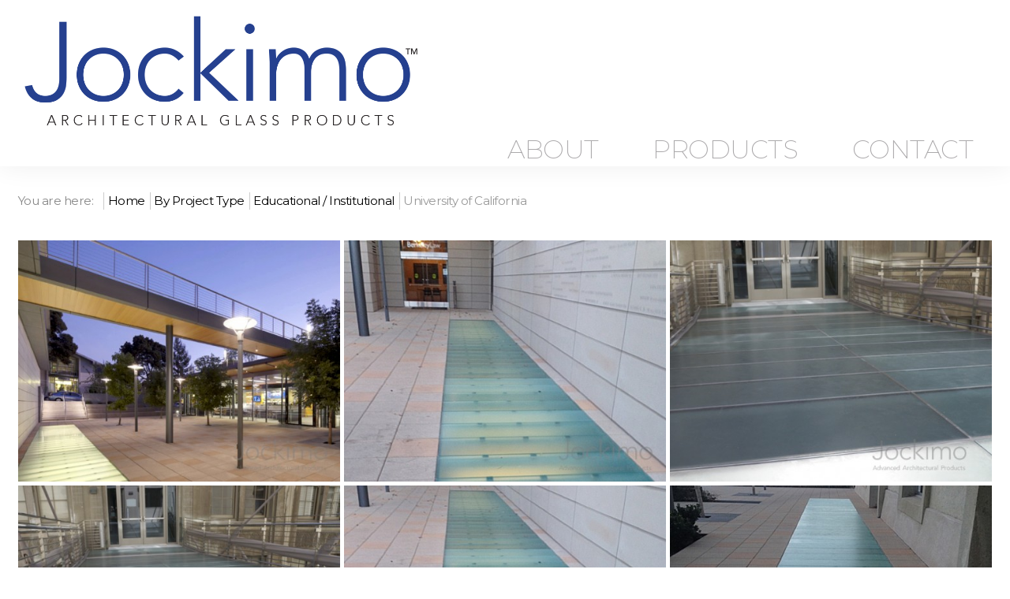

--- FILE ---
content_type: text/html; charset=utf-8
request_url: https://www.jockimo.com/component/igallery/by-project-type/educational-institutional/university-of-california-721?Itemid=1796
body_size: 8000
content:
<!doctype html>
<html xml:lang="en-gb" lang="en-gb" >
<head>
		<meta name="viewport" content="width=device-width, initial-scale=1.0">
		
    <base href="https://www.jockimo.com/component/igallery/by-project-type/educational-institutional/university-of-california-721" />
	<meta http-equiv="content-type" content="text/html; charset=utf-8" />
	<meta name="keywords" content="cast glass, glass floor, glass flooring, glass bridges, glass stair treads, glass steps, glass treads, Liquid Lava liquid filled floor tiles, table tops, bar tops, antique mirrors, cast glass, fused glass, thick glass, glass bar tops, glass counter tops, holographic glass, dichroic glass, mirror subway tiles, painted glass, textured glass, stacked glass, slumped glass, fused glass, decorative architectural glass" />
	<meta name="rights" content="All rights reserved." />
	<meta name="robots" content="max-snippet:-1, max-image-preview:large, max-video-preview:-1" />
	<meta name="description" content="Jockimo, Inc. specializes in decorative architectural glass products for designers and architects. We offer unique, exciting and interactive products including glass floor, glass flooring, glass bridges, glass stair treads, glass steps, glass treads, Liquid Lava liquid filled floor tiles, table tops and bar tops, antique mirrors, cast glass, fused glass, thick glass, glass bar tops and glass counter tops, holographic glass, dichroic glass, mirror subway tiles, painted glass, textured glass, stacked glass, slumped/fused glass, and other specialty decorative glass products. All of our products are manufactured according to the highest standards, ensuring that they are not only beautiful but also durable and safe. Others may try to mimic our products, but there is only one Jockimo. We are The Decorative Architectural Glass Specialists™." />
	<meta name="generator" content="MYOB" />
	<title>University of California</title>
	<link href="/favicon.ico" rel="shortcut icon" type="image/vnd.microsoft.icon" />
	<link href="/media/com_igallery/css/lib-42.css" rel="stylesheet" type="text/css" />
	<link href="/media/com_igallery/css/ignitegallery-42.css" rel="stylesheet" type="text/css" />
	<link href="/media/plg_system_jcemediabox/css/jcemediabox.min.css?7d30aa8b30a57b85d658fcd54426884a" rel="stylesheet" type="text/css" />
	<link href="/media/plg_baimagezoom/assets/animate.min.css" rel="stylesheet" type="text/css" />
	<link href="/media/plg_baimagezoom/assets/ba-image-zoom.css" rel="stylesheet" type="text/css" />
	<link href="/templates/gantry/css-compiled/menu-c85ecb2e21081630284932aead19ebef.css" rel="stylesheet" type="text/css" />
	<link href="/libraries/gantry/css/grid-responsive.css" rel="stylesheet" type="text/css" />
	<link href="/templates/gantry/css-compiled/bootstrap.css" rel="stylesheet" type="text/css" />
	<link href="/templates/gantry/css-compiled/master-ab058600739af15a34160d876d5270f6.css" rel="stylesheet" type="text/css" />
	<link href="/templates/gantry/css-compiled/mediaqueries.css" rel="stylesheet" type="text/css" />
	<link href="https://fonts.googleapis.com/css?family=Montserrat:regular,700&amp;subset=latin,latin-ext" rel="stylesheet" type="text/css" />
	<style type="text/css">
#scrollToTop {
	cursor: pointer;
	font-size: 0.9em;
	position: fixed;
	text-align: center;
	z-index: 9999;
	-webkit-transition: background-color 0.2s ease-in-out;
	-moz-transition: background-color 0.2s ease-in-out;
	-ms-transition: background-color 0.2s ease-in-out;
	-o-transition: background-color 0.2s ease-in-out;
	transition: background-color 0.2s ease-in-out;

	background: #1e3578;
	color: #ffffff;
	border-radius: 9px;
	padding-left: 10px;
	padding-right: 10px;
	padding-top: 6px;
	padding-bottom: 6px;
	right: 20px; top: 20px;
}

#scrollToTop:hover {
	background: #0088cc;
	color: #ffffff;
}

#scrollToTop > img {
	display: block;
	margin: 0 auto;
}h1, h2 { font-family: 'Montserrat', 'Helvetica', arial, serif; }
	</style>
	<script type="application/json" class="joomla-script-options new">{"csrf.token":"c102d33e60346490010381238a325ee2","system.paths":{"root":"","base":""}}</script>
	<script src="/media/jui/js/jquery.min.js?6e7f9f9138241a847e6fc3b6f47866c7" type="text/javascript"></script>
	<script src="/media/jui/js/jquery-noconflict.js?6e7f9f9138241a847e6fc3b6f47866c7" type="text/javascript"></script>
	<script src="/media/jui/js/jquery-migrate.min.js?6e7f9f9138241a847e6fc3b6f47866c7" type="text/javascript"></script>
	<script src="/media/plg_system_sl_scrolltotop/js/scrolltotop_jq.js" type="text/javascript"></script>
	<script src="/media/com_igallery/js/lib-42.js" type="text/javascript"></script>
	<script src="/media/com_igallery/js/ignitegallery-42.js" type="text/javascript"></script>
	<script src="/media/plg_system_jcemediabox/js/jcemediabox.min.js?7d30aa8b30a57b85d658fcd54426884a" type="text/javascript"></script>
	<script src="/media/plg_baimagezoom/assets/ba-image-zoom.js" type="text/javascript"></script>
	<script src="/media/system/js/mootools-core.js?6e7f9f9138241a847e6fc3b6f47866c7" type="text/javascript"></script>
	<script src="/media/system/js/core.js?6e7f9f9138241a847e6fc3b6f47866c7" type="text/javascript"></script>
	<script src="/media/system/js/mootools-more.js?6e7f9f9138241a847e6fc3b6f47866c7" type="text/javascript"></script>
	<script src="/libraries/gantry/js/browser-engines.js" type="text/javascript"></script>
	<script src="/templates/gantry/js/rokmediaqueries.js" type="text/javascript"></script>
	<script src="/modules/mod_roknavmenu/themes/default/js/rokmediaqueries.js" type="text/javascript"></script>
	<script src="/modules/mod_roknavmenu/themes/default/js/responsive.js" type="text/javascript"></script>
	<script src="/modules/mod_roknavmenu/themes/default/js/responsive-selectbox.js" type="text/javascript"></script>
	<script type="text/javascript">
jQuery(document).ready(function() {
	jQuery(document.body).SLScrollToTop({
		'image':		'',
		'text':			'Top',
		'title':		'',
		'className':	'scrollToTop',
		'duration':		500
	});
});jQuery(document).ready(function(){WfMediabox.init({"base":"\/","theme":"standard","width":"","height":"","lightbox":0,"shadowbox":0,"icons":1,"overlay":1,"overlay_opacity":0.8000000000000000444089209850062616169452667236328125,"overlay_color":"#000000","transition_speed":500,"close":2,"labels":{"close":"Close","next":"Next","previous":"Previous","cancel":"Cancel","numbers":"{{numbers}}","numbers_count":"{{current}} of {{total}}","download":"Download"},"swipe":true,"expand_on_click":true});});window.addEventListener("load", function() {
            [].forEach.call(document.querySelectorAll(".ba__zoom, .baZoom"), function (obj) {
            new baImageZoom(obj, {"position": "inside",
            
            "softFocus": 0,
            "zoomWidth": "auto",
            "zoomHeight": "auto",
            "showTitle": 1,
            "titleOpacity": 0.5,
            "speed": 600,
            "delay": 10,
            "animate": "",                
            "spacer": 5,
            
            "lightbox": 0,
            "autoMobile": 0,
            "gallery": 0})
          })
        })		(function(i,s,o,g,r,a,m){i['GoogleAnalyticsObject']=r;i[r]=i[r]||function(){
		(i[r].q=i[r].q||[]).push(arguments)},i[r].l=1*new Date();a=s.createElement(o),
		m=s.getElementsByTagName(o)[0];a.async=1;a.src=g;m.parentNode.insertBefore(a,m)
		})(window,document,'script','//www.google-analytics.com/analytics.js','__gaTracker');
		__gaTracker('create', 'UA-2871135-1', 'auto');
		__gaTracker('send', 'pageview');
	
	</script>
	<meta property="og:title" content="University of California" />
	<meta property="og:image" content="https://www.jockimo.com/images/igallery/resized/5701-5800/UCBerkeley_glassfloor-5742-2000-2000-100.jpg" />
	<meta http-equiv="x-dns-prefetch-control" content="on">
	<link rel="dns-prefetch" href="//images-cdn.ecwid.com/">
	<link rel="dns-prefetch" href="//images.ecwid.com/">
	<link rel="dns-prefetch" href="//app.ecwid.com/">
	<link rel="dns-prefetch" href="//ecwid-static-ru.r.worldssl.net">
	<link rel="dns-prefetch" href="//ecwid-images-ru.r.worldssl.net">
	<!-- Start: Google Structured Data -->
            
<script type="application/ld+json" data-type="gsd">
{
    "@context": "https://schema.org",
    "@type": "BreadcrumbList",
    "itemListElement": [
        {
            "@type": "ListItem",
            "position": 1,
            "name": "Home",
            "item": "https://www.jockimo.com/"
        },
        {
            "@type": "ListItem",
            "position": 2,
            "name": "By Project Type",
            "item": "https://www.jockimo.com/component/igallery/by-project-type?Itemid=1796"
        },
        {
            "@type": "ListItem",
            "position": 3,
            "name": "Educational / Institutional",
            "item": "https://www.jockimo.com/component/igallery/by-project-type/educational-institutional?Itemid=1796"
        },
        {
            "@type": "ListItem",
            "position": 4,
            "name": "University of California",
            "item": "https://www.jockimo.com/component/igallery/by-project-type/educational-institutional/university-of-california-721"
        }
    ]
}
</script>
            <!-- End: Google Structured Data -->
    
<link rel="stylesheet" href="/templates/umbrella/css/template_ce.css" type="text/css" media="screen" charset="utf-8">
<link rel="stylesheet" href="/templates/umbrella/css/template_gp.css" type="text/css" media="screen" charset="utf-8">
<link href="https://fonts.googleapis.com/css?family=Montserrat:100,100i,200,200i,300,300i,400,400i,500,500i,600,600i,700,700i,800,800i,900,900i&display=swap" rel="stylesheet"> 
<link rel="shortcut icon" href="/favicon.ico?" type="image/x-icon" />

<!-- Global site tag (gtag.js) - Google Ads: 1066636012 -->
<script async src="https://www.googletagmanager.com/gtag/js?id=AW-1066636012"></script>
<script> window.dataLayer = window.dataLayer || []; function gtag(){dataLayer.push(arguments);} gtag('js', new Date()); gtag('config', 'AW-1066636012'); </script>

<script>
  gtag('config', 'AW-1066636012/dI5BCLebkmsQ7KXO_AM', {
    'phone_conversion_number': '(949) 251-0075'
  });
</script>

<script>(function(w,d,t,r,u){var f,n,i;w[u]=w[u]||[],f=function(){var o={ti:"5061034"};o.q=w[u],w[u]=new UET(o),w[u].push("pageLoad")},n=d.createElement(t),n.src=r,n.async=1,n.onload=n.onreadystatechange=function(){var s=this.readyState;s&&s!=="loaded"&&s!=="complete"||(f(),n.onload=n.onreadystatechange=null)},i=d.getElementsByTagName(t)[0],i.parentNode.insertBefore(n,i)})(window,document,"script","//bat.bing.com/bat.js","uetq");
</script>

<script type="text/javascript" src="https://pu666.infusionsoft.app/app/webTracking/getTrackingCode"></script>

<!-- Google Tag Manager -->
<script>(function(w,d,s,l,i){w[l]=w[l]||[];w[l].push({'gtm.start':
new Date().getTime(),event:'gtm.js'});var f=d.getElementsByTagName(s)[0],
j=d.createElement(s),dl=l!='dataLayer'?'&l='+l:'';j.async=true;j.src=
'https://www.googletagmanager.com/gtm.js?id='+i+dl;f.parentNode.insertBefore(j,f);
})(window,document,'script','dataLayer','GTM-KTXK2DT');</script>
<!-- End Google Tag Manager -->

<script>(function(d){var s = d.createElement("script");s.setAttribute("data-account", "ZT4YfLtq3D");s.setAttribute("src", "https://cdn.userway.org/widget.js");(d.body || d.head).appendChild(s);})(document)</script><noscript>Please ensure Javascript is enabled for purposes of <a href="https://userway.org">website accessibility</a></noscript>

<script type='text/javascript'>
    jQuery(document).ready(function($){
        $(function(){
            $('#logoshrink').data('size','big');
        });

        jQuery(window).scroll(function(){
            if($(document).scrollTop() > 0)
            {
                if($('#logoshrink').data('size') == 'big')
                {
                    $('#logoshrink').data('size','small');
                    $('#logoshrink').stop().animate({ width:'250px' },600);
                    $('.gf-menu.l1 > li > .item').stop().animate({ padding:'0 5px' },600);
                }
            }
            else
            {
                if($('#logoshrink').data('size') == 'small')
                {
                    $('#logoshrink').data('size','big');
                    $('#logoshrink').stop().animate({ width:'500px' },600);
                    $('.gf-menu.l1 > li > .item').stop().animate({ padding:'0px 20px' },600);
                }
            }
        });
    });
</script></head>
<body  class="logo-type-custom headerstyle-light font-family-montserrat font-size-is-xlarge menu-type-splitmenu menu-dropdownmenu-position-header-a layout-mode-responsive col12 option-com-igallery">
        <header id="rt-top-surround">
				<div id="rt-top" >
			<div class="rt-container">
				<div class="rt-grid-12 rt-alpha rt-omega">
               <div class="rt-block  logo">
           	<div class="module-surround">
	           		                	<div class="module-content">
	                		

<div class="custom logo"  >
	<div><a href="/"><img id="logoshrink" src="/images/site/Jockimo-Logo.png" alt="Jockimo Logo" /></a></div></div>
	                	</div>
                	</div>
           </div>
	
</div>
				<div class="clear"></div>
			</div>
		</div>
						<div id="rt-header">
			<div class="rt-container">
				<div class="rt-grid-12 rt-alpha rt-omega">
    <div class="gf-menu-device-container"></div>
<ul class="gf-menu gf-splitmenu l1 top" >
                     <li class="item775 parent" >

                <a class="item" href="/about"  >

                                About                </a>

                    </li>
		                     <li class="item772 parent" >

                <a class="item" href="/products/products"  >

                                Products                </a>

                    </li>
		                     <li class="item777" >

                <a class="item" href="/contact"  >

                                Contact                </a>

                    </li>
		    </ul>
</div>
				<div class="clear"></div>
			</div>
		</div>
			</header>
		    <div id="rt-drawer">
        <div class="rt-container">
                        <div class="clear"></div>
        </div>
    </div>
    		<div id="rt-transition">
		<div id="rt-mainbody-surround">
																					<div class="rt-container">
		    		          
<div id="rt-main" class="mb12">
                <div class="rt-container">
                    <div class="rt-grid-12 ">
                                                <div id="rt-content-top">
                            <div class="rt-grid-12 rt-alpha rt-omega">
               <div class="rt-block  breadcrumbs">
           	<div class="module-surround">
	           		                	<div class="module-content">
	                		<div aria-label="breadcrumbs" role="navigation">
	<ul  class="breadcrumb breadcrumbs">
					<li>
				You are here: &#160;
			</li>
		
						<li  >
											<a  href="/" class="pathway"><span itemprop="name">Home</span></a>
					
											<span class="divider">
							<img src="/media/system/images/arrow.png" alt="" />						</span>
										<meta  content="1">
				</li>
							<li  >
											<a  href="/component/igallery/by-project-type?Itemid=1796" class="pathway"><span itemprop="name">By Project Type</span></a>
					
											<span class="divider">
							<img src="/media/system/images/arrow.png" alt="" />						</span>
										<meta  content="2">
				</li>
							<li  >
											<a  href="/component/igallery/by-project-type/educational-institutional?Itemid=1796" class="pathway"><span itemprop="name">Educational / Institutional</span></a>
					
											<span class="divider">
							<img src="/media/system/images/arrow.png" alt="" />						</span>
										<meta  content="3">
				</li>
							<li   class="active">
					<span itemprop="name">
						University of California					</span>
					<meta  content="4">
				</li>
				</ul>
</div>
	                	</div>
                	</div>
           </div>
	
</div>
                        </div>
                                                						<div class="rt-block">
	                        <div id="rt-mainbody">
								<div class="component-content">
	                            	<div id="gallery-scope-721" class="igui-scope ig-main-scope-wrapper profile-3 ig-notphone" data-vref="4.91"
>

    






    <div data-igui-grid id="ig-gallery-wrapper-721" class="ig-gallery-wrapper igui-grid-collapse"
         data-ig-uniqueid="721"
         data-ig-basehref=""
         data-ig-basehref-long="https://www.jockimo.com/"
         data-ig-collecthits="1"
         data-ig-lbox-autoplay=""
         data-ig-disable-rightclick="0"
         data-ig-showhash="javascript"
         data-ig-show-main-image="0"
         data-ig-phone="0"
         data-ig-lbox-view="0"
                          >

    
    
            
        
            
        <div
            class="ig-slideshow igui-inline igui-width-48-48 igui-position-relative igui-visible-toggle igui-light"
            data-ig-fade="fade"
            data-ig-transition-duration="50"
            data-ig-ratio="640:480"
            data-ig-autoplay="0"
            data-ig-infinite="1"
            data-ig-interval="4000"
            data-ig-max-height="480"
            data-ig-show-main="0"
            data-ig-preload-main="1"
            style="display:none;"        >

        <div style="max-width:640px; position:relative;">

            <ul class="igui-slideshow-items ig-slideshow-matchheight"
                data-ig-lightbox="1"
                data-ig-lightbox-fade="fade"
                data-ig-lightbox-transition-duration="50"
                data-ig-lightbox-fullscreen="none"
                data-ig-lightbox-interval="3000"
                data-ig-lightbox-infinite="1"
                >
            
                
                                                
                <li class="ig-slideshow-item ig-first-active"
                    data-ig-imageid="5742"
                    data-ig-imagehash="UCBerkeley-glassfloor"
                    data-ig-image-link=""
                    data-ig-link-new="1"
                                                            >

                    
                
                                                                
                    
                    
                    <a class="ig-lightbox-link" style="display:none;" href="/images/igallery/resized/5701-5800/UCBerkeley_glassfloor-5742-2000-2000-100.jpg" data-ig-imageid="5742">UCBerkeley glassfloor</a>

                                                            <div class="ig-slideshow-item-inner-lboxon igui-margin-remove">


                
                    
                            <img class="ig-slideshow-image igui-margin-remove-bottom ig-slideshow-lazy" data-ig-lazy-src="/images/igallery/resized/5701-5800/UCBerkeley_glassfloor-5742-1600-1200-100-c.jpg" title="UCBerkeley glassfloor" alt="UCBerkeley glassfloor"/>

                                                            <div class="ig-lbox-open-icon igui-overlay igui-position-small igui-padding-remove igui-position-bottom-right"><span data-igui-overlay-icon></span></div>
                            
                            
                                                        	                        
                            
                    
                    </div>

                </li>
            
                
                                                
                <li class="ig-slideshow-item "
                    data-ig-imageid="5730"
                    data-ig-imagehash="jockimo-berkeley-law-glassfloor2"
                    data-ig-image-link=""
                    data-ig-link-new="1"
                                                            >

                    
                
                                                                
                    
                    
                    <a class="ig-lightbox-link" style="display:none;" href="/images/igallery/resized/5701-5800/jockimo_berkeley_law_glassfloor2-5718-2000-2000-100.jpg" data-ig-imageid="5730">jockimo berkeley law glassfloor2</a>

                                                            <div class="ig-slideshow-item-inner-lboxon igui-margin-remove">


                
                    
                            <img class="ig-slideshow-image igui-margin-remove-bottom ig-slideshow-lazy" data-ig-lazy-src="/images/igallery/resized/5701-5800/jockimo_berkeley_law_glassfloor2-5718-1600-1200-100-c.jpg" title="jockimo berkeley law glassfloor2" alt="jockimo berkeley law glassfloor2"/>

                                                            <div class="ig-lbox-open-icon igui-overlay igui-position-small igui-padding-remove igui-position-bottom-right"><span data-igui-overlay-icon></span></div>
                            
                            
                                                        	                        
                            
                    
                    </div>

                </li>
            
                
                                                
                <li class="ig-slideshow-item "
                    data-ig-imageid="5728"
                    data-ig-imagehash="berkeley-glassfloorplanks"
                    data-ig-image-link=""
                    data-ig-link-new="1"
                                                            >

                    
                
                                                                
                    
                    
                    <a class="ig-lightbox-link" style="display:none;" href="/images/igallery/resized/5701-5800/berkeley_glassfloorplanks-5716-2000-2000-100.jpg" data-ig-imageid="5728">berkeley glassfloorplanks</a>

                                                            <div class="ig-slideshow-item-inner-lboxon igui-margin-remove">


                
                    
                            <img class="ig-slideshow-image igui-margin-remove-bottom ig-slideshow-lazy" data-ig-lazy-src="/images/igallery/resized/5701-5800/berkeley_glassfloorplanks-5716-1600-1200-100-c.jpg" title="berkeley glassfloorplanks" alt="berkeley glassfloorplanks"/>

                                                            <div class="ig-lbox-open-icon igui-overlay igui-position-small igui-padding-remove igui-position-bottom-right"><span data-igui-overlay-icon></span></div>
                            
                            
                                                        	                        
                            
                    
                    </div>

                </li>
            
                
                                                
                <li class="ig-slideshow-item "
                    data-ig-imageid="5729"
                    data-ig-imagehash="berkeley-glassfloor-"
                    data-ig-image-link=""
                    data-ig-link-new="1"
                                                            >

                    
                
                                                                
                    
                    
                    <a class="ig-lightbox-link" style="display:none;" href="/images/igallery/resized/5701-5800/berkeley_glassfloor_-5717-2000-2000-100.jpg" data-ig-imageid="5729">berkeley glassfloor </a>

                                                            <div class="ig-slideshow-item-inner-lboxon igui-margin-remove">


                
                    
                            <img class="ig-slideshow-image igui-margin-remove-bottom ig-slideshow-lazy" data-ig-lazy-src="/images/igallery/resized/5701-5800/berkeley_glassfloor_-5717-1600-1200-100-c.jpg" title="berkeley glassfloor " alt="berkeley glassfloor "/>

                                                            <div class="ig-lbox-open-icon igui-overlay igui-position-small igui-padding-remove igui-position-bottom-right"><span data-igui-overlay-icon></span></div>
                            
                            
                                                        	                        
                            
                    
                    </div>

                </li>
            
                
                                                
                <li class="ig-slideshow-item "
                    data-ig-imageid="5731"
                    data-ig-imagehash="jockimo-berkeley-law-glassfloor"
                    data-ig-image-link=""
                    data-ig-link-new="1"
                                                            >

                    
                
                                                                
                    
                    
                    <a class="ig-lightbox-link" style="display:none;" href="/images/igallery/resized/5701-5800/jockimo_berkeley_law_glassfloor-5719-2000-2000-100.jpg" data-ig-imageid="5731">jockimo berkeley law glassfloor</a>

                                                            <div class="ig-slideshow-item-inner-lboxon igui-margin-remove">


                
                    
                            <img class="ig-slideshow-image igui-margin-remove-bottom ig-slideshow-lazy" data-ig-lazy-src="/images/igallery/resized/5701-5800/jockimo_berkeley_law_glassfloor-5719-1600-1200-100-c.jpg" title="jockimo berkeley law glassfloor" alt="jockimo berkeley law glassfloor"/>

                                                            <div class="ig-lbox-open-icon igui-overlay igui-position-small igui-padding-remove igui-position-bottom-right"><span data-igui-overlay-icon></span></div>
                            
                            
                                                        	                        
                            
                    
                    </div>

                </li>
            
                
                                                
                <li class="ig-slideshow-item "
                    data-ig-imageid="5732"
                    data-ig-imagehash="jockimo-berkeley-law-glassfloor3"
                    data-ig-image-link=""
                    data-ig-link-new="1"
                                                            >

                    
                
                                                                
                    
                    
                    <a class="ig-lightbox-link" style="display:none;" href="/images/igallery/resized/5701-5800/jockimo_berkeley_law_glassfloor3-5720-2000-2000-100.jpg" data-ig-imageid="5732">jockimo berkeley law glassfloor3</a>

                                                            <div class="ig-slideshow-item-inner-lboxon igui-margin-remove">


                
                    
                            <img class="ig-slideshow-image igui-margin-remove-bottom ig-slideshow-lazy" data-ig-lazy-src="/images/igallery/resized/5701-5800/jockimo_berkeley_law_glassfloor3-5720-1600-1200-100-c.jpg" title="jockimo berkeley law glassfloor3" alt="jockimo berkeley law glassfloor3"/>

                                                            <div class="ig-lbox-open-icon igui-overlay igui-position-small igui-padding-remove igui-position-bottom-right"><span data-igui-overlay-icon></span></div>
                            
                            
                                                        	                        
                            
                    
                    </div>

                </li>
            
                
                                                
                <li class="ig-slideshow-item "
                    data-ig-imageid="5733"
                    data-ig-imagehash="jockimo-berkeley-law-glassfloor4"
                    data-ig-image-link=""
                    data-ig-link-new="1"
                                                            >

                    
                
                                                                
                    
                    
                    <a class="ig-lightbox-link" style="display:none;" href="/images/igallery/resized/5701-5800/jockimo_berkeley_law_glassfloor4-5721-2000-2000-100.jpg" data-ig-imageid="5733">jockimo berkeley law glassfloor4</a>

                                                            <div class="ig-slideshow-item-inner-lboxon igui-margin-remove">


                
                    
                            <img class="ig-slideshow-image igui-margin-remove-bottom ig-slideshow-lazy" data-ig-lazy-src="/images/igallery/resized/5701-5800/jockimo_berkeley_law_glassfloor4-5721-1600-1200-100-c.jpg" title="jockimo berkeley law glassfloor4" alt="jockimo berkeley law glassfloor4"/>

                                                            <div class="ig-lbox-open-icon igui-overlay igui-position-small igui-padding-remove igui-position-bottom-right"><span data-igui-overlay-icon></span></div>
                            
                            
                                                        	                        
                            
                    
                    </div>

                </li>
            
            </ul>
            
            
            
        </div>

        </div>


            
        
            

    
    
            


<div
    id="ig-thumbs-grid-721"
    class="ig-thumbs-grid ig-thumbs-grid-justified igui-width-48-48"
    data-ig-thumb-spacing="5"
    data-ig-grid-type="justified"
    data-ig-max-width="500"
    style="visibility:hidden;"
    >

    
        
        <div  class="ig-thumbs-grid-block">

            <div class="ig-grid-img-link igui-transition-toggle " data-img-id="5742">

                <img class="ig-thumbs-grid-image " src="/images/igallery/resized/5701-5800/UCBerkeley_glassfloor-5742-500-375-100-c.jpg" title="UCBerkeley glassfloor" alt="UCBerkeley glassfloor" width="500" height="375" />

                
                
                
                                
                            </div>

            
        </div>

        
        
        <div  class="ig-thumbs-grid-block">

            <div class="ig-grid-img-link igui-transition-toggle " data-img-id="5730">

                <img class="ig-thumbs-grid-image " src="/images/igallery/resized/5701-5800/jockimo_berkeley_law_glassfloor2-5718-500-375-100-c.jpg" title="jockimo berkeley law glassfloor2" alt="jockimo berkeley law glassfloor2" width="500" height="375" />

                
                
                
                                
                            </div>

            
        </div>

        
        
        <div  class="ig-thumbs-grid-block">

            <div class="ig-grid-img-link igui-transition-toggle " data-img-id="5728">

                <img class="ig-thumbs-grid-image " src="/images/igallery/resized/5701-5800/berkeley_glassfloorplanks-5716-500-375-100-c.jpg" title="berkeley glassfloorplanks" alt="berkeley glassfloorplanks" width="500" height="375" />

                
                
                
                                
                            </div>

            
        </div>

        
        
        <div  class="ig-thumbs-grid-block">

            <div class="ig-grid-img-link igui-transition-toggle " data-img-id="5729">

                <img class="ig-thumbs-grid-image " src="/images/igallery/resized/5701-5800/berkeley_glassfloor_-5717-500-375-100-c.jpg" title="berkeley glassfloor " alt="berkeley glassfloor " width="500" height="375" />

                
                
                
                                
                            </div>

            
        </div>

        
        
        <div  class="ig-thumbs-grid-block">

            <div class="ig-grid-img-link igui-transition-toggle " data-img-id="5731">

                <img class="ig-thumbs-grid-image " src="/images/igallery/resized/5701-5800/jockimo_berkeley_law_glassfloor-5719-500-375-100-c.jpg" title="jockimo berkeley law glassfloor" alt="jockimo berkeley law glassfloor" width="500" height="375" />

                
                
                
                                
                            </div>

            
        </div>

        
        
        <div  class="ig-thumbs-grid-block">

            <div class="ig-grid-img-link igui-transition-toggle " data-img-id="5732">

                <img class="ig-thumbs-grid-image " src="/images/igallery/resized/5701-5800/jockimo_berkeley_law_glassfloor3-5720-500-375-100-c.jpg" title="jockimo berkeley law glassfloor3" alt="jockimo berkeley law glassfloor3" width="500" height="375" />

                
                
                
                                
                            </div>

            
        </div>

        
        
        <div  class="ig-thumbs-grid-block">

            <div class="ig-grid-img-link igui-transition-toggle " data-img-id="5733">

                <img class="ig-thumbs-grid-image " src="/images/igallery/resized/5701-5800/jockimo_berkeley_law_glassfloor4-5721-500-375-100-c.jpg" title="jockimo berkeley law glassfloor4" alt="jockimo berkeley law glassfloor4" width="500" height="375" />

                
                
                
                                
                            </div>

            
        </div>

        </div>

    
    
    
            

<div id="ig-lightbox-template-721" class="ig-lightbox-template" style="display:none;">

    <div id="ig-lightbox-721" class="igui-lightbox igui-overflow-hidden igui-scope igui-light profile-3">

        <ul class="igui-lightbox-items"></ul>

        
        <div class="ig-lightbox-buttons igui-lightbox-toolbar igui-position-top igui-text-right igui-transition-slide-top igui-transition-opaque">

            
            
            
            
            
            
            
            
            
            
                            <a href="javascript:void(0);" class="igui-close-large" data-igui-close data-igui-toggle="!.igui-lightbox" aria-label="close"></a>
            
        </div>

        <a class="ig-lightbox-button ig-lightbox-button-left igui-slidenav-large igui-position-center-left igui-position-medium igui-transition-fade" href="#" data-igui-slidenav-previous data-igui-lightbox-item="previous" aria-label="previous"></a>
        <a class="ig-lightbox-button ig-lightbox-button-right igui-slidenav-large igui-position-center-right igui-position-medium igui-transition-fade" href="#" data-igui-slidenav-next data-igui-lightbox-item="next" aria-label="next"></a>

        
        
        

                                            <div class="ig-lightbox-bottom-wrapper igui-position-bottom" style="height: 90px; margin-left:0px; margin-right:0px">

                                    

<style>.ig-thumb-scroller-lbox .ig-scroller-img{max-height:90px;}</style>
<div class="ig-thumb-scroller igui-position-bottom-center ig-thumb-scroller-lbox ig-thumb-scroller-horizontal ig-thumb-scroller-lbox-below igui-light"
     data-ig-lbox-thumbs-position="below">

<div class="ig-thumb-scroller-horizontal-inner igui-position-relative">    <div class="ig-thumb-scroller-inner igui-position-relative ">

    <ul class="ig-slider-items igui-position-relative " style="height:90px;"><!--
        
        --><li class="ig-scroller-img-wrapper" style="padding-right:5px; ">
                <a style="position:relative;" href="javascript:void(0);" class="ig-img-link igui-inline igui-transition-toggle ">
                    <img class="ig-scroller-img notlazy" src="/images/igallery/resized/5701-5800/UCBerkeley_glassfloor-5742-90-90-100-c.jpg" width="90" height="90" title="UCBerkeley glassfloor"
                     alt="UCBerkeley glassfloor" />

                    
                    
                    
                                                        </a>


            </li><!--
            
                                    --><li class="ig-scroller-img-wrapper" style="padding-right:5px; ">
                <a style="position:relative;" href="javascript:void(0);" class="ig-img-link igui-inline igui-transition-toggle ">
                    <img class="ig-scroller-img notlazy" src="/images/igallery/resized/5701-5800/jockimo_berkeley_law_glassfloor2-5718-90-90-100-c.jpg" width="90" height="90" title="jockimo berkeley law glassfloor2"
                     alt="jockimo berkeley law glassfloor2" />

                    
                    
                    
                                                        </a>


            </li><!--
            
                                    --><li class="ig-scroller-img-wrapper" style="padding-right:5px; ">
                <a style="position:relative;" href="javascript:void(0);" class="ig-img-link igui-inline igui-transition-toggle ">
                    <img class="ig-scroller-img notlazy" src="/images/igallery/resized/5701-5800/berkeley_glassfloorplanks-5716-90-90-100-c.jpg" width="90" height="90" title="berkeley glassfloorplanks"
                     alt="berkeley glassfloorplanks" />

                    
                    
                    
                                                        </a>


            </li><!--
            
                                    --><li class="ig-scroller-img-wrapper" style="padding-right:5px; ">
                <a style="position:relative;" href="javascript:void(0);" class="ig-img-link igui-inline igui-transition-toggle ">
                    <img class="ig-scroller-img notlazy" src="/images/igallery/resized/5701-5800/berkeley_glassfloor_-5717-90-90-100-c.jpg" width="90" height="90" title="berkeley glassfloor "
                     alt="berkeley glassfloor " />

                    
                    
                    
                                                        </a>


            </li><!--
            
                                    --><li class="ig-scroller-img-wrapper" style="padding-right:5px; ">
                <a style="position:relative;" href="javascript:void(0);" class="ig-img-link igui-inline igui-transition-toggle ">
                    <img class="ig-scroller-img notlazy" src="/images/igallery/resized/5701-5800/jockimo_berkeley_law_glassfloor-5719-90-90-100-c.jpg" width="90" height="90" title="jockimo berkeley law glassfloor"
                     alt="jockimo berkeley law glassfloor" />

                    
                    
                    
                                                        </a>


            </li><!--
            
                                    --><li class="ig-scroller-img-wrapper" style="padding-right:5px; ">
                <a style="position:relative;" href="javascript:void(0);" class="ig-img-link igui-inline igui-transition-toggle ">
                    <img class="ig-scroller-img notlazy" src="/images/igallery/resized/5701-5800/jockimo_berkeley_law_glassfloor3-5720-90-90-100-c.jpg" width="90" height="90" title="jockimo berkeley law glassfloor3"
                     alt="jockimo berkeley law glassfloor3" />

                    
                    
                    
                                                        </a>


            </li><!--
            
                                    --><li class="ig-scroller-img-wrapper" style="padding-right:5px; ">
                <a style="position:relative;" href="javascript:void(0);" class="ig-img-link igui-inline igui-transition-toggle ">
                    <img class="ig-scroller-img notlazy" src="/images/igallery/resized/5701-5800/jockimo_berkeley_law_glassfloor4-5721-90-90-100-c.jpg" width="90" height="90" title="jockimo berkeley law glassfloor4"
                     alt="jockimo berkeley law glassfloor4" />

                    
                    
                    
                                                        </a>


            </li><!--
            
                                                --></ul>


</div>

    <a class="ig-thumb-scroller-left igui-position-center-left igui-position-small igui-slidenav-large" href="javascript:void(0)" data-igui-slidenav-previous data-igui-slider-item="previous" aria-label="previous"></a>
    <a class="ig-thumb-scroller-right igui-position-center-right igui-position-small igui-slidenav-large" href="javascript:void(0)" data-igui-slidenav-next data-igui-slider-item="next" aria-label="next"></a>

</div></div>
                

                
            </div>
        
        

    </div>

</div>
    
    </div>


<!--endgallerywrapper-->
</div>
								</div>
	                        </div>
						</div>
                                                                    </div>
                                        <div class="clear"></div>
                </div>
            </div>
		    	</div>
											</div>
	</div>
			<footer id="rt-footer-surround">
				<div id="rt-footer">
			<div class="rt-container">
				<div class="rt-grid-12 rt-alpha rt-omega">
               <div class="rt-block subscribe">
           	<div class="module-surround">
	           		                	<div class="module-content">
	                		

<div class="customsubscribe"  >
	<p><a class="jcepopup noicon" href="https://s1ouvge6.pages.infusionsoft.net" type="iframe" data-mediabox="1" data-mediabox-width="500" data-mediabox-height="500" data-mediabox-caption=""><img src="/images/aHomePage-NEW/subscribe.png" alt="Subscribe for Jockimo updates." width="400" height="33" /></a></p></div>
	                	</div>
                	</div>
           </div>
	
</div>
				<div class="clear"></div>
			</div>
		</div>
						<div id="rt-copyright">
			<div class="rt-container">
				<div class="rt-grid-12 rt-alpha rt-omega">
               <div class="rt-block  .bottom-menu">
           	<div class="module-surround">
	           		                	<div class="module-content">
	                		<ul class="nav menu mod-list">
<li class="item-775 deeper parent"><a href="/about" >About</a><ul class="nav-child unstyled small"><li class="item-856"><a href="/about/about-jockimo" >About Jockimo</a></li><li class="item-1025"><a href="/about/jockimo-blog" >Jockimo Blog</a></li></ul></li><li class="item-772 deeper parent"><a href="/products/products" >Products</a><ul class="nav-child unstyled small"><li class="item-1777"><a href="/products/products" >Products</a></li><li class="item-2004"><a href="/products/by-product-type/glass-flooringtreads" >Glass Flooring Systems</a></li><li class="item-2005"><a href="/products/by-product-type/mirrorunique" >Antique Mirrors</a></li><li class="item-849 parent"><a href="/products/by-product-type" >All Products (by type)</a></li></ul></li><li class="item-777"><a href="/contact" >Contact</a></li></ul>
	                	</div>
                	</div>
           </div>
	
</div>
				<div class="clear"></div>
			</div>
		</div>
			</footer>
						</body>
        <!-- Google Tag Manager (noscript) -->
<noscript><iframe src="https://www.googletagmanager.com/ns.html?id=GTM-KTXK2DT"
height="0" width="0" style="display:none;visibility:hidden"></iframe></noscript>
<!-- End Google Tag Manager (noscript) --></html>
